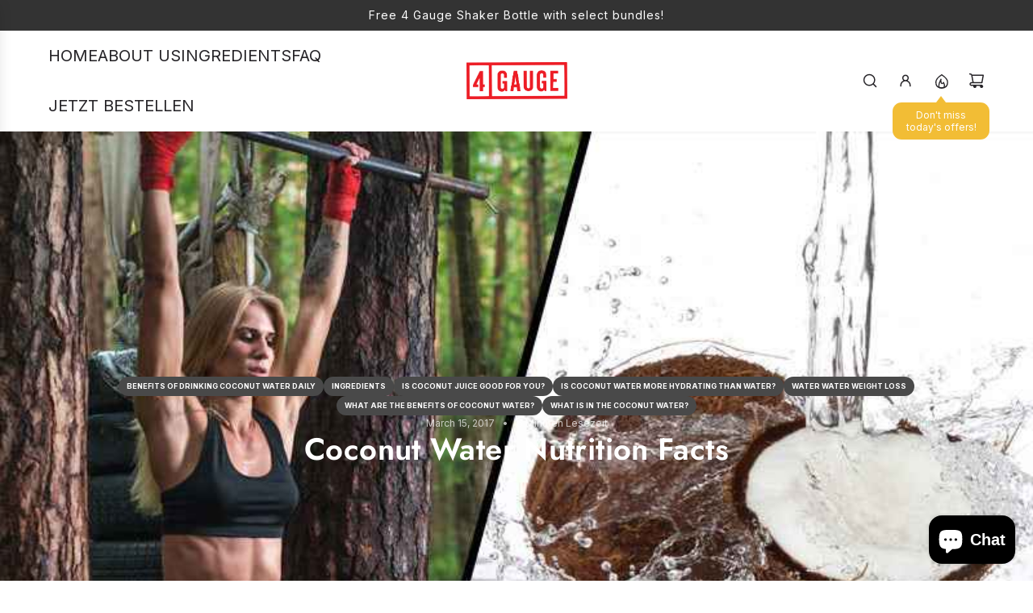

--- FILE ---
content_type: text/javascript
request_url: https://www.4gauge.com/cdn/shop/t/69/assets/component-blog-post-header.js?v=24226694509836039301764703654
body_size: -396
content:
(()=>{class BlogPostHeader extends HTMLElement{constructor(){super(),this.hasHeaderImage=this.getAttribute("data-has-header-image")==="true",this.overlayHeaders=document.querySelectorAll(".overlay-header"),this.handleOverlayHeader=this.handleOverlayHeader.bind(this)}connectedCallback(){window.wetheme.webcomponentRegistry.register({key:"component-blog-post-header"}),this.handleOverlayHeader()}handleOverlayHeader(){this.overlayHeaders.length>0&&this.overlayHeaders.forEach(header=>{header.classList.toggle("overlay-header--disable",!this.hasHeaderImage)})}}customElements.define("blog-post-header",BlogPostHeader)})();
//# sourceMappingURL=/cdn/shop/t/69/assets/component-blog-post-header.js.map?v=24226694509836039301764703654
